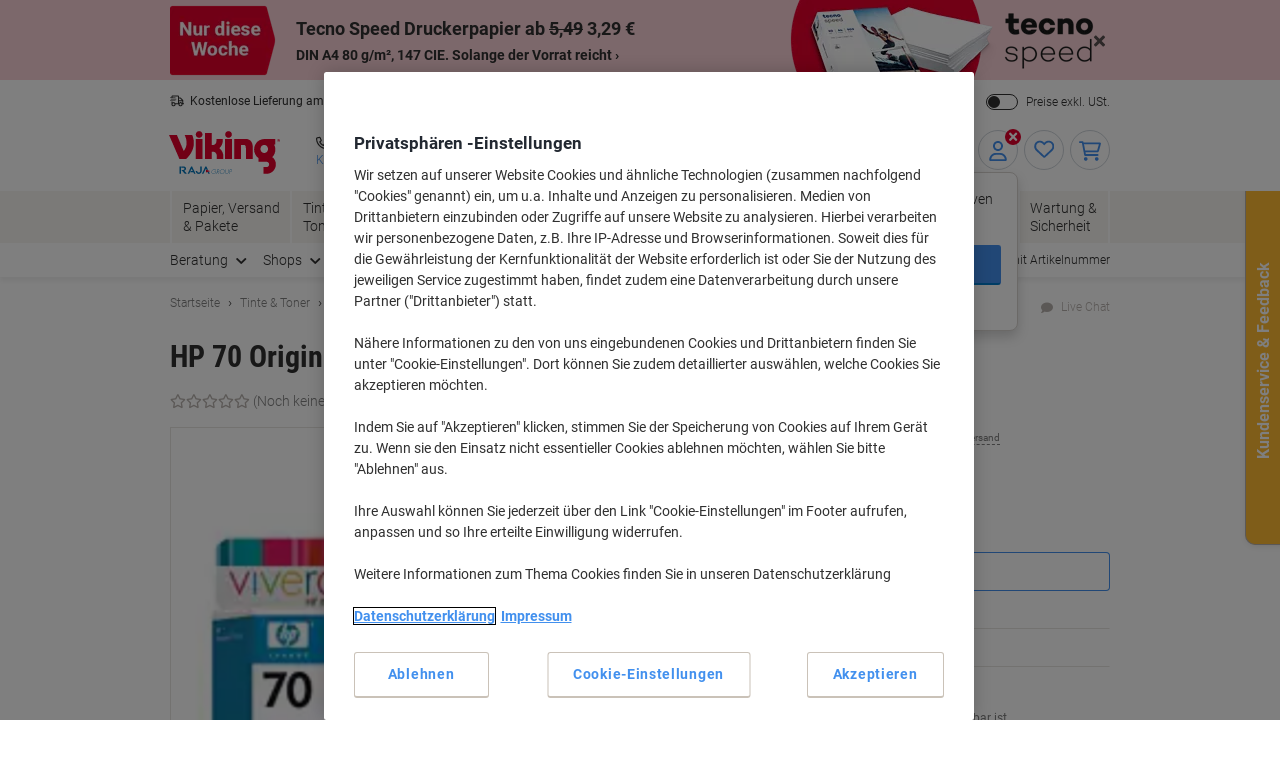

--- FILE ---
content_type: text/javascript;charset=utf-8
request_url: https://recs.algorecs.com/rrserver/p13n_generated.js?a=84a5cd38ea880bec&ts=1769046242898&v=2.1.0.20251222&ssl=t&p=6375177&re=false&pt=%7Citem_page.h1%7Citem_page.h2%7Citem_page.h3&privm=t&s=40611ece-898a-441d-bba0-a3dfc4107c53&cts=https%3A%2F%2Fwww.viking.de&chi=%7CWEB_EU_11301020&rid=DE-de&jcb=rrOdCallback&l=1
body_size: 1351
content:
rrItemInfo = []; rrProductList = [];  var RR = RR || {}; RR.data={"JSON":{"placements":[]}};rrItemInfo = []; rrProductList = [];   function rr_GetLink (link_url){   var result = link_url;   var links = link_url.split("ct=");   if (links.length>0){     result = links[1].replace(/%2F/gi, "/").replace(/%3A/gi, ":").replace(/%23/gi,"#").replace(/%3D/gi,"=").replace(/%26/gi,"&").replace(/%3F/gi,"?").replace(/%25/gi,"%").replace(/%3B/gi,";");   }   return result; }var rr_remote_data='eF5jYSlN9khLs0gxMU001zVKsjDTNTE2T9VNMrFM0zVNNTMDSplbJJkZcOWWlWSmCBgam1noGuoaAgCjsQ6L';var rr_recs={placements:[{used:false,placementType:'item_page.h3',html:''}]},rr_dynamic={placements:[]},rr_call_after_flush=function(){   var rr_placement_name=rr_recs.placements[0].placementType.split(".")[1]; RR.data.JSON.placements.push({   "name": rr_placement_name,   "type": "json",   "heading": "Kunden mit ähnlichen Interessen betrachteten auch",   "skus": [] }); RR.data.JSON.placements[0].skus.push({   "id":"4230-BU",   "url":"https://recs.algorecs.com/rrserver/click?a=84a5cd38ea880bec&vg=ff8e45a7-2b86-437e-b49f-5e66f8d78b60&pti=1&pa=h3&hpi=9313&stn=ClickCP&stid=4&rti=2&sgs=&mvtId=-1&mvtTs=1769046242985&uguid=ff8d45a7-2b86-437e-b49f-5e66f8d78b60&channelId=WEB&s=40611ece-898a-441d-bba0-a3dfc4107c53&pg=3394&rid=DE-de&p=4230-BU&ind=0&ct=https%3A%2F%2Fwww.viking.de%2Fde%2Fgbc-einbanddeckel-a4-leathergrain-250-g-m-blau-100-stuck-p-4230-BU&privm=t" });RR.data.JSON.placements[0].skus.push({   "id":"5179227",   "url":"https://recs.algorecs.com/rrserver/click?a=84a5cd38ea880bec&vg=ff8e45a7-2b86-437e-b49f-5e66f8d78b60&pti=1&pa=h3&hpi=9313&stn=ClickCP&stid=4&rti=2&sgs=&mvtId=-1&mvtTs=1769046242985&uguid=ff8d45a7-2b86-437e-b49f-5e66f8d78b60&channelId=WEB&s=40611ece-898a-441d-bba0-a3dfc4107c53&pg=3394&rid=DE-de&p=5179227&ind=1&ct=https%3A%2F%2Fwww.viking.de%2Fde%2Fhammerbacher-erweiterungsplatte-ba60-ahorn-600-x-800-x-720-mm-p-5179227&privm=t" });RR.data.JSON.placements[0].skus.push({   "id":"4610349",   "url":"https://recs.algorecs.com/rrserver/click?a=84a5cd38ea880bec&vg=ff8e45a7-2b86-437e-b49f-5e66f8d78b60&pti=1&pa=h3&hpi=9313&stn=ClickCP&stid=4&rti=2&sgs=&mvtId=-1&mvtTs=1769046242985&uguid=ff8d45a7-2b86-437e-b49f-5e66f8d78b60&channelId=WEB&s=40611ece-898a-441d-bba0-a3dfc4107c53&pg=3394&rid=DE-de&p=4610349&ind=2&ct=https%3A%2F%2Fwww.viking.de%2Fde%2Fdjois-secolor-clipmappe-din-a4-braun-pappkarton-250-g-m-p-4610349&privm=t" });if(typeof RR.jsonCallback === "function"){   RR.jsonCallback(); }  R3_COMMON.apiClientKey = "e222b2d058a27b42";  (function ensureRRClientOnce() { 	  if (window.RR?.experience) return; /* already loaded/initialized */ 	  if (document.querySelector('script[src*="clientjs/2.1/client.js"]')) return; /* already loading */  	  var head = document.head || document.getElementsByTagName('head')[0]; 	  var script = document.createElement('script'); 	  script.type = 'text/javascript'; 	  script.src = 'https://cdn.algorecs.com/dashboard/applications/clientjs/2.1/client.js'; 	  head.appendChild(script); 	})();};rr_flush=function(){if(rr_onload_called){rrOdCallback(rr_recs);rr_call_after_flush();if(RR.renderDynamicPlacements){RR.renderDynamicPlacements();}if(window.rr_annotations_array){window.rr_annotations_array.push(window.rr_annotations);}else{window.rr_annotations_array = [window.rr_annotations];}}};rr_flush();

--- FILE ---
content_type: text/javascript;charset=UTF-8
request_url: https://static.viking.de/is/image/odeu13/6375177?req=set,json,UTF-8&labelkey=label&id=185767415&handler=s7classics7sdkJSONResponse
body_size: 56
content:
/*jsonp*/s7classics7sdkJSONResponse({"set":{"pv":"1.0","type":"media_set","n":"odeu13/6375177","item":[{"i":{"n":"odeu13/%216375177_alt"},"s":{"n":"odeu13/%216375177_alt"},"dx":"3120","dy":"2032","iv":"qw8QL1"},{"i":{"n":"odeu13/%216375177_alt1"},"s":{"n":"odeu13/%216375177_alt1"},"dx":"2000","dy":"2000","iv":"jNHP52"},{"i":{"n":"odeu13/%216375177_alt10"},"s":{"n":"odeu13/%216375177_alt10"},"dx":"2000","dy":"2000","iv":"yMKP51"},{"i":{"n":"odeu13/%216375177_alt11"},"s":{"n":"odeu13/%216375177_alt11"},"dx":"2000","dy":"2000","iv":"ubyPH0"},{"i":{"n":"odeu13/%216375177_alt2"},"s":{"n":"odeu13/%216375177_alt2"},"dx":"2000","dy":"2000","iv":"yZYPP0"},{"i":{"n":"odeu13/%216375177_alt3"},"s":{"n":"odeu13/%216375177_alt3"},"dx":"2000","dy":"2000","iv":"xXIPH1"},{"i":{"n":"odeu13/%216375177_alt4"},"s":{"n":"odeu13/%216375177_alt4"},"dx":"2000","dy":"2000","iv":"6HJPv1"},{"i":{"n":"odeu13/%216375177_alt5"},"s":{"n":"odeu13/%216375177_alt5"},"dx":"2000","dy":"2000","iv":"_BXPZ2"},{"i":{"n":"odeu13/%216375177_alt6"},"s":{"n":"odeu13/%216375177_alt6"},"dx":"2000","dy":"2000","iv":"pZsPN0"},{"i":{"n":"odeu13/%216375177_alt7"},"s":{"n":"odeu13/%216375177_alt7"},"dx":"2000","dy":"2000","iv":"XCjPX3"},{"i":{"n":"odeu13/%216375177_alt8"},"s":{"n":"odeu13/%216375177_alt8"},"dx":"2000","dy":"2000","iv":"xrOPd0"},{"i":{"n":"odeu13/%216375177_alt9"},"s":{"n":"odeu13/%216375177_alt9"},"dx":"2000","dy":"2000","iv":"OmqPv2"}]}},"185767415");